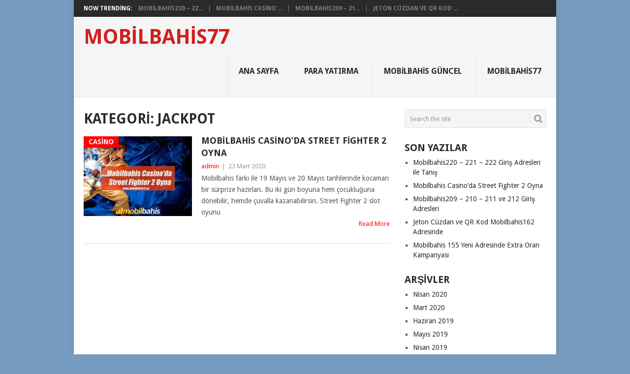

--- FILE ---
content_type: text/html; charset=UTF-8
request_url: https://www.mobilbahis77.xyz/category/jackpot/
body_size: 9105
content:
<!DOCTYPE html>
<html lang="tr">
<head>
<meta charset="UTF-8">
<meta name="viewport" content="width=device-width, initial-scale=1">
<link rel="profile" href="http://gmpg.org/xfn/11">
<link rel="pingback" href="https://www.mobilbahis77.xyz/xmlrpc.php">
<title>Jackpot &#8211; Mobilbahis77</title>
<meta name='robots' content='max-image-preview:large' />
<link rel="amphtml" href="https://www.mobilbahis77.xyz/category/jackpot/amp/" /><meta name="generator" content="AMP for WP 1.1.11"/><link rel='dns-prefetch' href='//fonts.googleapis.com' />
<link rel="alternate" type="application/rss+xml" title="Mobilbahis77 &raquo; akışı" href="https://www.mobilbahis77.xyz/feed/" />
<link rel="alternate" type="application/rss+xml" title="Mobilbahis77 &raquo; Jackpot kategori akışı" href="https://www.mobilbahis77.xyz/category/jackpot/feed/" />
<style id='wp-img-auto-sizes-contain-inline-css' type='text/css'>
img:is([sizes=auto i],[sizes^="auto," i]){contain-intrinsic-size:3000px 1500px}
/*# sourceURL=wp-img-auto-sizes-contain-inline-css */
</style>
<style id='wp-emoji-styles-inline-css' type='text/css'>

	img.wp-smiley, img.emoji {
		display: inline !important;
		border: none !important;
		box-shadow: none !important;
		height: 1em !important;
		width: 1em !important;
		margin: 0 0.07em !important;
		vertical-align: -0.1em !important;
		background: none !important;
		padding: 0 !important;
	}
/*# sourceURL=wp-emoji-styles-inline-css */
</style>
<style id='wp-block-library-inline-css' type='text/css'>
:root{--wp-block-synced-color:#7a00df;--wp-block-synced-color--rgb:122,0,223;--wp-bound-block-color:var(--wp-block-synced-color);--wp-editor-canvas-background:#ddd;--wp-admin-theme-color:#007cba;--wp-admin-theme-color--rgb:0,124,186;--wp-admin-theme-color-darker-10:#006ba1;--wp-admin-theme-color-darker-10--rgb:0,107,160.5;--wp-admin-theme-color-darker-20:#005a87;--wp-admin-theme-color-darker-20--rgb:0,90,135;--wp-admin-border-width-focus:2px}@media (min-resolution:192dpi){:root{--wp-admin-border-width-focus:1.5px}}.wp-element-button{cursor:pointer}:root .has-very-light-gray-background-color{background-color:#eee}:root .has-very-dark-gray-background-color{background-color:#313131}:root .has-very-light-gray-color{color:#eee}:root .has-very-dark-gray-color{color:#313131}:root .has-vivid-green-cyan-to-vivid-cyan-blue-gradient-background{background:linear-gradient(135deg,#00d084,#0693e3)}:root .has-purple-crush-gradient-background{background:linear-gradient(135deg,#34e2e4,#4721fb 50%,#ab1dfe)}:root .has-hazy-dawn-gradient-background{background:linear-gradient(135deg,#faaca8,#dad0ec)}:root .has-subdued-olive-gradient-background{background:linear-gradient(135deg,#fafae1,#67a671)}:root .has-atomic-cream-gradient-background{background:linear-gradient(135deg,#fdd79a,#004a59)}:root .has-nightshade-gradient-background{background:linear-gradient(135deg,#330968,#31cdcf)}:root .has-midnight-gradient-background{background:linear-gradient(135deg,#020381,#2874fc)}:root{--wp--preset--font-size--normal:16px;--wp--preset--font-size--huge:42px}.has-regular-font-size{font-size:1em}.has-larger-font-size{font-size:2.625em}.has-normal-font-size{font-size:var(--wp--preset--font-size--normal)}.has-huge-font-size{font-size:var(--wp--preset--font-size--huge)}.has-text-align-center{text-align:center}.has-text-align-left{text-align:left}.has-text-align-right{text-align:right}.has-fit-text{white-space:nowrap!important}#end-resizable-editor-section{display:none}.aligncenter{clear:both}.items-justified-left{justify-content:flex-start}.items-justified-center{justify-content:center}.items-justified-right{justify-content:flex-end}.items-justified-space-between{justify-content:space-between}.screen-reader-text{border:0;clip-path:inset(50%);height:1px;margin:-1px;overflow:hidden;padding:0;position:absolute;width:1px;word-wrap:normal!important}.screen-reader-text:focus{background-color:#ddd;clip-path:none;color:#444;display:block;font-size:1em;height:auto;left:5px;line-height:normal;padding:15px 23px 14px;text-decoration:none;top:5px;width:auto;z-index:100000}html :where(.has-border-color){border-style:solid}html :where([style*=border-top-color]){border-top-style:solid}html :where([style*=border-right-color]){border-right-style:solid}html :where([style*=border-bottom-color]){border-bottom-style:solid}html :where([style*=border-left-color]){border-left-style:solid}html :where([style*=border-width]){border-style:solid}html :where([style*=border-top-width]){border-top-style:solid}html :where([style*=border-right-width]){border-right-style:solid}html :where([style*=border-bottom-width]){border-bottom-style:solid}html :where([style*=border-left-width]){border-left-style:solid}html :where(img[class*=wp-image-]){height:auto;max-width:100%}:where(figure){margin:0 0 1em}html :where(.is-position-sticky){--wp-admin--admin-bar--position-offset:var(--wp-admin--admin-bar--height,0px)}@media screen and (max-width:600px){html :where(.is-position-sticky){--wp-admin--admin-bar--position-offset:0px}}

/*# sourceURL=wp-block-library-inline-css */
</style><style id='wp-block-heading-inline-css' type='text/css'>
h1:where(.wp-block-heading).has-background,h2:where(.wp-block-heading).has-background,h3:where(.wp-block-heading).has-background,h4:where(.wp-block-heading).has-background,h5:where(.wp-block-heading).has-background,h6:where(.wp-block-heading).has-background{padding:1.25em 2.375em}h1.has-text-align-left[style*=writing-mode]:where([style*=vertical-lr]),h1.has-text-align-right[style*=writing-mode]:where([style*=vertical-rl]),h2.has-text-align-left[style*=writing-mode]:where([style*=vertical-lr]),h2.has-text-align-right[style*=writing-mode]:where([style*=vertical-rl]),h3.has-text-align-left[style*=writing-mode]:where([style*=vertical-lr]),h3.has-text-align-right[style*=writing-mode]:where([style*=vertical-rl]),h4.has-text-align-left[style*=writing-mode]:where([style*=vertical-lr]),h4.has-text-align-right[style*=writing-mode]:where([style*=vertical-rl]),h5.has-text-align-left[style*=writing-mode]:where([style*=vertical-lr]),h5.has-text-align-right[style*=writing-mode]:where([style*=vertical-rl]),h6.has-text-align-left[style*=writing-mode]:where([style*=vertical-lr]),h6.has-text-align-right[style*=writing-mode]:where([style*=vertical-rl]){rotate:180deg}
/*# sourceURL=https://www.mobilbahis77.xyz/wp-includes/blocks/heading/style.min.css */
</style>
<style id='wp-block-paragraph-inline-css' type='text/css'>
.is-small-text{font-size:.875em}.is-regular-text{font-size:1em}.is-large-text{font-size:2.25em}.is-larger-text{font-size:3em}.has-drop-cap:not(:focus):first-letter{float:left;font-size:8.4em;font-style:normal;font-weight:100;line-height:.68;margin:.05em .1em 0 0;text-transform:uppercase}body.rtl .has-drop-cap:not(:focus):first-letter{float:none;margin-left:.1em}p.has-drop-cap.has-background{overflow:hidden}:root :where(p.has-background){padding:1.25em 2.375em}:where(p.has-text-color:not(.has-link-color)) a{color:inherit}p.has-text-align-left[style*="writing-mode:vertical-lr"],p.has-text-align-right[style*="writing-mode:vertical-rl"]{rotate:180deg}
/*# sourceURL=https://www.mobilbahis77.xyz/wp-includes/blocks/paragraph/style.min.css */
</style>
<style id='global-styles-inline-css' type='text/css'>
:root{--wp--preset--aspect-ratio--square: 1;--wp--preset--aspect-ratio--4-3: 4/3;--wp--preset--aspect-ratio--3-4: 3/4;--wp--preset--aspect-ratio--3-2: 3/2;--wp--preset--aspect-ratio--2-3: 2/3;--wp--preset--aspect-ratio--16-9: 16/9;--wp--preset--aspect-ratio--9-16: 9/16;--wp--preset--color--black: #000000;--wp--preset--color--cyan-bluish-gray: #abb8c3;--wp--preset--color--white: #ffffff;--wp--preset--color--pale-pink: #f78da7;--wp--preset--color--vivid-red: #cf2e2e;--wp--preset--color--luminous-vivid-orange: #ff6900;--wp--preset--color--luminous-vivid-amber: #fcb900;--wp--preset--color--light-green-cyan: #7bdcb5;--wp--preset--color--vivid-green-cyan: #00d084;--wp--preset--color--pale-cyan-blue: #8ed1fc;--wp--preset--color--vivid-cyan-blue: #0693e3;--wp--preset--color--vivid-purple: #9b51e0;--wp--preset--gradient--vivid-cyan-blue-to-vivid-purple: linear-gradient(135deg,rgb(6,147,227) 0%,rgb(155,81,224) 100%);--wp--preset--gradient--light-green-cyan-to-vivid-green-cyan: linear-gradient(135deg,rgb(122,220,180) 0%,rgb(0,208,130) 100%);--wp--preset--gradient--luminous-vivid-amber-to-luminous-vivid-orange: linear-gradient(135deg,rgb(252,185,0) 0%,rgb(255,105,0) 100%);--wp--preset--gradient--luminous-vivid-orange-to-vivid-red: linear-gradient(135deg,rgb(255,105,0) 0%,rgb(207,46,46) 100%);--wp--preset--gradient--very-light-gray-to-cyan-bluish-gray: linear-gradient(135deg,rgb(238,238,238) 0%,rgb(169,184,195) 100%);--wp--preset--gradient--cool-to-warm-spectrum: linear-gradient(135deg,rgb(74,234,220) 0%,rgb(151,120,209) 20%,rgb(207,42,186) 40%,rgb(238,44,130) 60%,rgb(251,105,98) 80%,rgb(254,248,76) 100%);--wp--preset--gradient--blush-light-purple: linear-gradient(135deg,rgb(255,206,236) 0%,rgb(152,150,240) 100%);--wp--preset--gradient--blush-bordeaux: linear-gradient(135deg,rgb(254,205,165) 0%,rgb(254,45,45) 50%,rgb(107,0,62) 100%);--wp--preset--gradient--luminous-dusk: linear-gradient(135deg,rgb(255,203,112) 0%,rgb(199,81,192) 50%,rgb(65,88,208) 100%);--wp--preset--gradient--pale-ocean: linear-gradient(135deg,rgb(255,245,203) 0%,rgb(182,227,212) 50%,rgb(51,167,181) 100%);--wp--preset--gradient--electric-grass: linear-gradient(135deg,rgb(202,248,128) 0%,rgb(113,206,126) 100%);--wp--preset--gradient--midnight: linear-gradient(135deg,rgb(2,3,129) 0%,rgb(40,116,252) 100%);--wp--preset--font-size--small: 13px;--wp--preset--font-size--medium: 20px;--wp--preset--font-size--large: 36px;--wp--preset--font-size--x-large: 42px;--wp--preset--spacing--20: 0.44rem;--wp--preset--spacing--30: 0.67rem;--wp--preset--spacing--40: 1rem;--wp--preset--spacing--50: 1.5rem;--wp--preset--spacing--60: 2.25rem;--wp--preset--spacing--70: 3.38rem;--wp--preset--spacing--80: 5.06rem;--wp--preset--shadow--natural: 6px 6px 9px rgba(0, 0, 0, 0.2);--wp--preset--shadow--deep: 12px 12px 50px rgba(0, 0, 0, 0.4);--wp--preset--shadow--sharp: 6px 6px 0px rgba(0, 0, 0, 0.2);--wp--preset--shadow--outlined: 6px 6px 0px -3px rgb(255, 255, 255), 6px 6px rgb(0, 0, 0);--wp--preset--shadow--crisp: 6px 6px 0px rgb(0, 0, 0);}:where(.is-layout-flex){gap: 0.5em;}:where(.is-layout-grid){gap: 0.5em;}body .is-layout-flex{display: flex;}.is-layout-flex{flex-wrap: wrap;align-items: center;}.is-layout-flex > :is(*, div){margin: 0;}body .is-layout-grid{display: grid;}.is-layout-grid > :is(*, div){margin: 0;}:where(.wp-block-columns.is-layout-flex){gap: 2em;}:where(.wp-block-columns.is-layout-grid){gap: 2em;}:where(.wp-block-post-template.is-layout-flex){gap: 1.25em;}:where(.wp-block-post-template.is-layout-grid){gap: 1.25em;}.has-black-color{color: var(--wp--preset--color--black) !important;}.has-cyan-bluish-gray-color{color: var(--wp--preset--color--cyan-bluish-gray) !important;}.has-white-color{color: var(--wp--preset--color--white) !important;}.has-pale-pink-color{color: var(--wp--preset--color--pale-pink) !important;}.has-vivid-red-color{color: var(--wp--preset--color--vivid-red) !important;}.has-luminous-vivid-orange-color{color: var(--wp--preset--color--luminous-vivid-orange) !important;}.has-luminous-vivid-amber-color{color: var(--wp--preset--color--luminous-vivid-amber) !important;}.has-light-green-cyan-color{color: var(--wp--preset--color--light-green-cyan) !important;}.has-vivid-green-cyan-color{color: var(--wp--preset--color--vivid-green-cyan) !important;}.has-pale-cyan-blue-color{color: var(--wp--preset--color--pale-cyan-blue) !important;}.has-vivid-cyan-blue-color{color: var(--wp--preset--color--vivid-cyan-blue) !important;}.has-vivid-purple-color{color: var(--wp--preset--color--vivid-purple) !important;}.has-black-background-color{background-color: var(--wp--preset--color--black) !important;}.has-cyan-bluish-gray-background-color{background-color: var(--wp--preset--color--cyan-bluish-gray) !important;}.has-white-background-color{background-color: var(--wp--preset--color--white) !important;}.has-pale-pink-background-color{background-color: var(--wp--preset--color--pale-pink) !important;}.has-vivid-red-background-color{background-color: var(--wp--preset--color--vivid-red) !important;}.has-luminous-vivid-orange-background-color{background-color: var(--wp--preset--color--luminous-vivid-orange) !important;}.has-luminous-vivid-amber-background-color{background-color: var(--wp--preset--color--luminous-vivid-amber) !important;}.has-light-green-cyan-background-color{background-color: var(--wp--preset--color--light-green-cyan) !important;}.has-vivid-green-cyan-background-color{background-color: var(--wp--preset--color--vivid-green-cyan) !important;}.has-pale-cyan-blue-background-color{background-color: var(--wp--preset--color--pale-cyan-blue) !important;}.has-vivid-cyan-blue-background-color{background-color: var(--wp--preset--color--vivid-cyan-blue) !important;}.has-vivid-purple-background-color{background-color: var(--wp--preset--color--vivid-purple) !important;}.has-black-border-color{border-color: var(--wp--preset--color--black) !important;}.has-cyan-bluish-gray-border-color{border-color: var(--wp--preset--color--cyan-bluish-gray) !important;}.has-white-border-color{border-color: var(--wp--preset--color--white) !important;}.has-pale-pink-border-color{border-color: var(--wp--preset--color--pale-pink) !important;}.has-vivid-red-border-color{border-color: var(--wp--preset--color--vivid-red) !important;}.has-luminous-vivid-orange-border-color{border-color: var(--wp--preset--color--luminous-vivid-orange) !important;}.has-luminous-vivid-amber-border-color{border-color: var(--wp--preset--color--luminous-vivid-amber) !important;}.has-light-green-cyan-border-color{border-color: var(--wp--preset--color--light-green-cyan) !important;}.has-vivid-green-cyan-border-color{border-color: var(--wp--preset--color--vivid-green-cyan) !important;}.has-pale-cyan-blue-border-color{border-color: var(--wp--preset--color--pale-cyan-blue) !important;}.has-vivid-cyan-blue-border-color{border-color: var(--wp--preset--color--vivid-cyan-blue) !important;}.has-vivid-purple-border-color{border-color: var(--wp--preset--color--vivid-purple) !important;}.has-vivid-cyan-blue-to-vivid-purple-gradient-background{background: var(--wp--preset--gradient--vivid-cyan-blue-to-vivid-purple) !important;}.has-light-green-cyan-to-vivid-green-cyan-gradient-background{background: var(--wp--preset--gradient--light-green-cyan-to-vivid-green-cyan) !important;}.has-luminous-vivid-amber-to-luminous-vivid-orange-gradient-background{background: var(--wp--preset--gradient--luminous-vivid-amber-to-luminous-vivid-orange) !important;}.has-luminous-vivid-orange-to-vivid-red-gradient-background{background: var(--wp--preset--gradient--luminous-vivid-orange-to-vivid-red) !important;}.has-very-light-gray-to-cyan-bluish-gray-gradient-background{background: var(--wp--preset--gradient--very-light-gray-to-cyan-bluish-gray) !important;}.has-cool-to-warm-spectrum-gradient-background{background: var(--wp--preset--gradient--cool-to-warm-spectrum) !important;}.has-blush-light-purple-gradient-background{background: var(--wp--preset--gradient--blush-light-purple) !important;}.has-blush-bordeaux-gradient-background{background: var(--wp--preset--gradient--blush-bordeaux) !important;}.has-luminous-dusk-gradient-background{background: var(--wp--preset--gradient--luminous-dusk) !important;}.has-pale-ocean-gradient-background{background: var(--wp--preset--gradient--pale-ocean) !important;}.has-electric-grass-gradient-background{background: var(--wp--preset--gradient--electric-grass) !important;}.has-midnight-gradient-background{background: var(--wp--preset--gradient--midnight) !important;}.has-small-font-size{font-size: var(--wp--preset--font-size--small) !important;}.has-medium-font-size{font-size: var(--wp--preset--font-size--medium) !important;}.has-large-font-size{font-size: var(--wp--preset--font-size--large) !important;}.has-x-large-font-size{font-size: var(--wp--preset--font-size--x-large) !important;}
/*# sourceURL=global-styles-inline-css */
</style>

<style id='classic-theme-styles-inline-css' type='text/css'>
/*! This file is auto-generated */
.wp-block-button__link{color:#fff;background-color:#32373c;border-radius:9999px;box-shadow:none;text-decoration:none;padding:calc(.667em + 2px) calc(1.333em + 2px);font-size:1.125em}.wp-block-file__button{background:#32373c;color:#fff;text-decoration:none}
/*# sourceURL=/wp-includes/css/classic-themes.min.css */
</style>
<link rel='stylesheet' id='multiliga-style-css' href='https://www.mobilbahis77.xyz/wp-content/plugins/Multileague-v4/assets/style.css?ver=5.0.0' type='text/css' media='all' />
<link rel='stylesheet' id='point-style-css' href='https://www.mobilbahis77.xyz/wp-content/themes/point/style.css?ver=6.9' type='text/css' media='all' />
<style id='point-style-inline-css' type='text/css'>

		a:hover, .menu .current-menu-item > a, .menu .current-menu-item, .current-menu-ancestor > a.sf-with-ul, .current-menu-ancestor, footer .textwidget a, .single_post a:not(.wp-block-button__link), #commentform a, .copyrights a:hover, a, footer .widget li a:hover, .menu > li:hover > a, .single_post .post-info a, .post-info a, .readMore a, .reply a, .fn a, .carousel a:hover, .single_post .related-posts a:hover, .sidebar.c-4-12 .textwidget a, footer .textwidget a, .sidebar.c-4-12 a:hover, .title a:hover, .trending-articles li a:hover { color: #ff0202; }
		.review-result, .review-total-only { color: #ff0202!important; }
		.nav-previous a, .nav-next a, .sub-menu, #commentform input#submit, .tagcloud a, #tabber ul.tabs li a.selected, .featured-cat, .mts-subscribe input[type='submit'], .pagination a, .widget .wpt_widget_content #tags-tab-content ul li a, .latestPost-review-wrapper, .pagination .dots, .primary-navigation #wpmm-megamenu .wpmm-posts .wpmm-pagination a, #wpmm-megamenu .review-total-only, body .latestPost-review-wrapper, .review-type-circle.wp-review-show-total { background: #ff0202; color: #fff; } .header-button { background: #38B7EE; } #logo a { color: #d31f1f; }
		
		
/*# sourceURL=point-style-inline-css */
</style>
<link rel='stylesheet' id='theme-slug-fonts-css' href='//fonts.googleapis.com/css?family=Droid+Sans%3A400%2C700&#038;subset=latin-ext' type='text/css' media='all' />
<script type="text/javascript" src="https://www.mobilbahis77.xyz/wp-includes/js/jquery/jquery.min.js?ver=3.7.1" id="jquery-core-js"></script>
<script type="text/javascript" src="https://www.mobilbahis77.xyz/wp-includes/js/jquery/jquery-migrate.min.js?ver=3.4.1" id="jquery-migrate-js"></script>
<script type="text/javascript" src="https://www.mobilbahis77.xyz/wp-content/themes/point/js/customscripts.js?ver=6.9" id="point-customscripts-js"></script>
<link rel="https://api.w.org/" href="https://www.mobilbahis77.xyz/wp-json/" /><link rel="alternate" title="JSON" type="application/json" href="https://www.mobilbahis77.xyz/wp-json/wp/v2/categories/126" /><link rel="EditURI" type="application/rsd+xml" title="RSD" href="https://www.mobilbahis77.xyz/xmlrpc.php?rsd" />
<meta name="generator" content="WordPress 6.9" />
		<style type="text/css">
							.site-title a,
				.site-description {
					color: #d31f1f;
				}
						</style>
		<style type="text/css" id="custom-background-css">
body.custom-background { background-color: #769cbf; }
</style>
	    <script>
		if(screen.width<769){
        	window.location = "https://www.mobilbahis77.xyz/category/jackpot/amp/";
        }
    	</script>
<link rel="icon" href="https://www.mobilbahis77.xyz/wp-content/uploads/2020/04/cropped-icon-32x32.jpg" sizes="32x32" />
<link rel="icon" href="https://www.mobilbahis77.xyz/wp-content/uploads/2020/04/cropped-icon-192x192.jpg" sizes="192x192" />
<link rel="apple-touch-icon" href="https://www.mobilbahis77.xyz/wp-content/uploads/2020/04/cropped-icon-180x180.jpg" />
<meta name="msapplication-TileImage" content="https://www.mobilbahis77.xyz/wp-content/uploads/2020/04/cropped-icon-270x270.jpg" />
</head>

<body id="blog" class="archive category category-jackpot category-126 custom-background wp-embed-responsive wp-theme-point boxed cslayout">

<div class="main-container clear">

				<div class="trending-articles">
				<ul>
					<li class="firstlink">Now Trending:</li>
													<li class="trendingPost">
									<a href="https://www.mobilbahis77.xyz/mobilbahis220-221-222-giris-adresleri-ile-tanis/" title="Mobilbahis220 &#8211; 221 &#8211; 222 Giriş Adresleri ile Tanış" rel="bookmark">Mobilbahis220 &#8211; 22...</a>
								</li>
																<li class="trendingPost">
									<a href="https://www.mobilbahis77.xyz/mobilbahis-casinoda-street-fighter-2-oyna/" title="Mobilbahis Casino&#8217;da Street Fighter 2 Oyna" rel="bookmark">Mobilbahis Casino&#8217;...</a>
								</li>
																<li class="trendingPost">
									<a href="https://www.mobilbahis77.xyz/mobilbahis209-210-211-ve-212-giris-adresleri/" title="Mobilbahis209 &#8211; 210 &#8211; 211 ve 212 Giriş Adresleri" rel="bookmark">Mobilbahis209 &#8211; 21...</a>
								</li>
																<li class="trendingPost">
									<a href="https://www.mobilbahis77.xyz/jeton-cuzdan-ve-qr-kod-mobilbahis162-adresinde/" title="Jeton Cüzdan ve QR Kod Mobilbahis162 Adresinde" rel="bookmark">Jeton Cüzdan ve QR Kod ...</a>
								</li>
												</ul>
			</div>
					<header id="masthead" class="site-header" role="banner">
			<div class="site-branding">
															<h2 id="logo" class="text-logo" itemprop="headline">
							<a href="https://www.mobilbahis77.xyz">Mobilbahis77</a>
						</h2><!-- END #logo -->
									
				<a href="#" id="pull" class="toggle-mobile-menu">Menu</a>
				<div class="primary-navigation">
					<nav id="navigation" class="mobile-menu-wrapper" role="navigation">
						<ul id="menu-anasayfa" class="menu clearfix"><li id="menu-item-35" class="menu-item menu-item-type-custom menu-item-object-custom menu-item-home"><a href="https://www.mobilbahis77.xyz">Ana Sayfa<br /><span class="sub"></span></a></li>
<li id="menu-item-36" class="menu-item menu-item-type-post_type menu-item-object-post"><a href="https://www.mobilbahis77.xyz/mobilbahis-para-yatirma/">Para yatırma<br /><span class="sub"></span></a></li>
<li id="menu-item-37" class="menu-item menu-item-type-post_type menu-item-object-post"><a href="https://www.mobilbahis77.xyz/mobilbahis-guncel-ve-yeni-adresi/">Mobilbahis Güncel<br /><span class="sub"></span></a></li>
<li id="menu-item-38" class="menu-item menu-item-type-post_type menu-item-object-post"><a href="https://www.mobilbahis77.xyz/mobilbahis77-com-en-aktif-giris-adresi/">Mobilbahis77<br /><span class="sub"></span></a></li>
</ul>					</nav><!-- #navigation -->
				</div><!-- .primary-navigation -->
			</div><!-- .site-branding -->
		</header><!-- #masthead -->

		
<div id="page" class="home-page">
	<div class="content">
		<div class="article">
			<h1 class="postsby">
				<span>Kategori: <span>Jackpot</span></span>
			</h1>
			
<article class="post excerpt">
				<a href="https://www.mobilbahis77.xyz/mobilbahis-casinoda-street-fighter-2-oyna/" title="Mobilbahis Casino&#8217;da Street Fighter 2 Oyna" id="featured-thumbnail">
				<div class="featured-thumbnail"><img width="220" height="162" src="https://www.mobilbahis77.xyz/wp-content/uploads/2020/03/mobilbahis-casinoda-street-fighter-oyna-220x162.jpg" class="attachment-featured size-featured wp-post-image" alt="" title="" decoding="async" /></div>				<div class="featured-cat">
					casino				</div>
							</a>
				<header>
		<h2 class="title">
			<a href="https://www.mobilbahis77.xyz/mobilbahis-casinoda-street-fighter-2-oyna/" title="Mobilbahis Casino&#8217;da Street Fighter 2 Oyna" rel="bookmark">Mobilbahis Casino&#8217;da Street Fighter 2 Oyna</a>
		</h2>
		<div class="post-info"><span class="theauthor"><a href="https://www.mobilbahis77.xyz/author/admin/" title="admin tarafından yazılan yazılar" rel="author">admin</a></span> | <span class="thetime">23 Mart 2020</span></div>
	</header><!--.header-->
			<div class="post-content image-caption-format-1">
			Mobilbahis farkı ile 19 Mayıs ve 20 Mayıs tarihlerinde kocaman bir sürprize hazırlan. Bu iki gün boyuna hem çocukluğuna dönebilir, hemde çuvalla kazanabilirsin. Street Fighter 2 slot oyunu		</div>
		<span class="readMore"><a href="https://www.mobilbahis77.xyz/mobilbahis-casinoda-street-fighter-2-oyna/" title="Mobilbahis Casino&#8217;da Street Fighter 2 Oyna" rel="nofollow">Read More</a></span>
	</article>
		<nav class="navigation posts-navigation" role="navigation">
			<!--Start Pagination-->
							<h2 class="screen-reader-text">Posts navigation</h2>
				<div class="pagination nav-links">
					
									</div>
					</nav><!--End Pagination-->
		
		</div>
		
	<aside class="sidebar c-4-12">
		<div id="sidebars" class="sidebar">
			<div class="sidebar_list">
				<aside id="search-2" class="widget widget_search"><form method="get" id="searchform" class="search-form" action="https://www.mobilbahis77.xyz" _lpchecked="1">
	<fieldset>
		<input type="text" name="s" id="s" value="Search the site" onblur="if (this.value == '') {this.value = 'Search the site';}" onfocus="if (this.value == 'Search the site') {this.value = '';}" >
		<button id="search-image" class="sbutton" type="submit" value="">
			<i class="point-icon icon-search"></i>
		</button>
	</fieldset>
</form>
</aside>
		<aside id="recent-posts-2" class="widget widget_recent_entries">
		<h3 class="widget-title">Son Yazılar</h3>
		<ul>
											<li>
					<a href="https://www.mobilbahis77.xyz/mobilbahis220-221-222-giris-adresleri-ile-tanis/">Mobilbahis220 &#8211; 221 &#8211; 222 Giriş Adresleri ile Tanış</a>
									</li>
											<li>
					<a href="https://www.mobilbahis77.xyz/mobilbahis-casinoda-street-fighter-2-oyna/">Mobilbahis Casino&#8217;da Street Fighter 2 Oyna</a>
									</li>
											<li>
					<a href="https://www.mobilbahis77.xyz/mobilbahis209-210-211-ve-212-giris-adresleri/">Mobilbahis209 &#8211; 210 &#8211; 211 ve 212 Giriş Adresleri</a>
									</li>
											<li>
					<a href="https://www.mobilbahis77.xyz/jeton-cuzdan-ve-qr-kod-mobilbahis162-adresinde/">Jeton Cüzdan ve QR Kod Mobilbahis162 Adresinde</a>
									</li>
											<li>
					<a href="https://www.mobilbahis77.xyz/mobilbahis-155-yeni-adresinde-extra-oran-kampanyasi/">Mobilbahis 155 Yeni Adresinde Extra Oran Kampanyası</a>
									</li>
					</ul>

		</aside><aside id="archives-2" class="widget widget_archive"><h3 class="widget-title">Arşivler</h3>
			<ul>
					<li><a href='https://www.mobilbahis77.xyz/2020/04/'>Nisan 2020</a></li>
	<li><a href='https://www.mobilbahis77.xyz/2020/03/'>Mart 2020</a></li>
	<li><a href='https://www.mobilbahis77.xyz/2019/06/'>Haziran 2019</a></li>
	<li><a href='https://www.mobilbahis77.xyz/2019/05/'>Mayıs 2019</a></li>
	<li><a href='https://www.mobilbahis77.xyz/2019/04/'>Nisan 2019</a></li>
	<li><a href='https://www.mobilbahis77.xyz/2019/01/'>Ocak 2019</a></li>
	<li><a href='https://www.mobilbahis77.xyz/2018/07/'>Temmuz 2018</a></li>
			</ul>

			</aside><aside id="categories-2" class="widget widget_categories"><h3 class="widget-title">Kategoriler</h3>
			<ul>
					<li class="cat-item cat-item-136"><a href="https://www.mobilbahis77.xyz/category/200-tl-bedava-bahis/">200 TL Bedava Bahis</a>
</li>
	<li class="cat-item cat-item-119"><a href="https://www.mobilbahis77.xyz/category/bahis/">Bahis</a>
</li>
	<li class="cat-item cat-item-90"><a href="https://www.mobilbahis77.xyz/category/bahis-siteleri/">Bahis Siteleri</a>
</li>
	<li class="cat-item cat-item-135"><a href="https://www.mobilbahis77.xyz/category/bedava-bahis/">Bedava bahis</a>
</li>
	<li class="cat-item cat-item-78"><a href="https://www.mobilbahis77.xyz/category/canli-bahis/">Canlı Bahis</a>
</li>
	<li class="cat-item cat-item-80"><a href="https://www.mobilbahis77.xyz/category/canli-casino/">Canlı Casino</a>
</li>
	<li class="cat-item cat-item-112"><a href="https://www.mobilbahis77.xyz/category/casino/">casino</a>
</li>
	<li class="cat-item cat-item-110"><a href="https://www.mobilbahis77.xyz/category/en-yeni-adres/">en yeni adres</a>
</li>
	<li class="cat-item cat-item-67"><a href="https://www.mobilbahis77.xyz/category/extra-oran/">Extra Oran</a>
</li>
	<li class="cat-item cat-item-111"><a href="https://www.mobilbahis77.xyz/category/giris/">giriş</a>
</li>
	<li class="cat-item cat-item-86"><a href="https://www.mobilbahis77.xyz/category/giris-adresi/">Giriş Adresi</a>
</li>
	<li class="cat-item cat-item-85"><a href="https://www.mobilbahis77.xyz/category/guncel-adres/">Güncel Adres</a>
</li>
	<li class="cat-item cat-item-35"><a href="https://www.mobilbahis77.xyz/category/guncel-giris-adresleri/">Güncel Giriş Adresleri</a>
</li>
	<li class="cat-item cat-item-83"><a href="https://www.mobilbahis77.xyz/category/hesap/">Hesap</a>
</li>
	<li class="cat-item cat-item-126 current-cat"><a aria-current="page" href="https://www.mobilbahis77.xyz/category/jackpot/">Jackpot</a>
</li>
	<li class="cat-item cat-item-71"><a href="https://www.mobilbahis77.xyz/category/jeton-cuzdan/">Jeton Cüzdan</a>
</li>
	<li class="cat-item cat-item-44"><a href="https://www.mobilbahis77.xyz/category/mobil-kart/">mobil kart</a>
</li>
	<li class="cat-item cat-item-2"><a href="https://www.mobilbahis77.xyz/category/mobilbahis/">Mobilbahis</a>
</li>
	<li class="cat-item cat-item-25"><a href="https://www.mobilbahis77.xyz/category/mobilbahis-140/">Mobilbahis 140</a>
</li>
	<li class="cat-item cat-item-26"><a href="https://www.mobilbahis77.xyz/category/mobilbahis-141/">Mobilbahis 141</a>
</li>
	<li class="cat-item cat-item-34"><a href="https://www.mobilbahis77.xyz/category/mobilbahis-149/">Mobilbahis 149</a>
</li>
	<li class="cat-item cat-item-57"><a href="https://www.mobilbahis77.xyz/category/mobilbahis-151/">Mobilbahis 151</a>
</li>
	<li class="cat-item cat-item-65"><a href="https://www.mobilbahis77.xyz/category/mobilbahis-155/">Mobilbahis 155</a>
</li>
	<li class="cat-item cat-item-75"><a href="https://www.mobilbahis77.xyz/category/mobilbahis-162/">Mobilbahis 162</a>
</li>
	<li class="cat-item cat-item-5"><a href="https://www.mobilbahis77.xyz/category/mobilbahis-bonus/">Mobilbahis Bonus</a>
</li>
	<li class="cat-item cat-item-17"><a href="https://www.mobilbahis77.xyz/category/mobilbahis-canli-casino/">Mobilbahis Canlı Casino</a>
</li>
	<li class="cat-item cat-item-3"><a href="https://www.mobilbahis77.xyz/category/mobilbahis-giris/">Mobilbahis Giriş</a>
</li>
	<li class="cat-item cat-item-58"><a href="https://www.mobilbahis77.xyz/category/mobilbahis-giris-adresi/">Mobilbahis Giriş Adresi</a>
</li>
	<li class="cat-item cat-item-59"><a href="https://www.mobilbahis77.xyz/category/mobilbahis-giris-adresleri/">Mobilbahis giriş adresleri</a>
</li>
	<li class="cat-item cat-item-4"><a href="https://www.mobilbahis77.xyz/category/mobilbahis-kayit/">Mobilbahis Kayıt</a>
</li>
	<li class="cat-item cat-item-42"><a href="https://www.mobilbahis77.xyz/category/mobilbahis-para-cekme/">mobilbahis para çekme</a>
</li>
	<li class="cat-item cat-item-16"><a href="https://www.mobilbahis77.xyz/category/mobilbahis-para-yatirma/">Mobilbahis Para Yatırma</a>
</li>
	<li class="cat-item cat-item-24"><a href="https://www.mobilbahis77.xyz/category/mobilbahis140/">Mobilbahis140</a>
</li>
	<li class="cat-item cat-item-27"><a href="https://www.mobilbahis77.xyz/category/mobilbahis141/">Mobilbahis141</a>
</li>
	<li class="cat-item cat-item-33"><a href="https://www.mobilbahis77.xyz/category/mobilbahis149/">Mobilbahis149</a>
</li>
	<li class="cat-item cat-item-56"><a href="https://www.mobilbahis77.xyz/category/mobilbahis151/">Mobilbahis151</a>
</li>
	<li class="cat-item cat-item-46"><a href="https://www.mobilbahis77.xyz/category/mobilbahis155/">mobilbahis155</a>
</li>
	<li class="cat-item cat-item-74"><a href="https://www.mobilbahis77.xyz/category/mobilbahis162/">Mobilbahis162</a>
</li>
	<li class="cat-item cat-item-43"><a href="https://www.mobilbahis77.xyz/category/papara/">papara</a>
</li>
	<li class="cat-item cat-item-82"><a href="https://www.mobilbahis77.xyz/category/para-yatirma-yontemleri/">Para Yatırma Yöntemleri</a>
</li>
	<li class="cat-item cat-item-117"><a href="https://www.mobilbahis77.xyz/category/poker/">Poker</a>
</li>
	<li class="cat-item cat-item-72"><a href="https://www.mobilbahis77.xyz/category/qr-kod/">QR Kod</a>
</li>
	<li class="cat-item cat-item-124"><a href="https://www.mobilbahis77.xyz/category/slot/">Slot</a>
</li>
	<li class="cat-item cat-item-123"><a href="https://www.mobilbahis77.xyz/category/slotlar/">Slotlar</a>
</li>
	<li class="cat-item cat-item-125"><a href="https://www.mobilbahis77.xyz/category/spin/">Spin</a>
</li>
	<li class="cat-item cat-item-122"><a href="https://www.mobilbahis77.xyz/category/street-fighter/">Street Fighter</a>
</li>
	<li class="cat-item cat-item-121"><a href="https://www.mobilbahis77.xyz/category/street-fighter-2/">Street Fighter 2</a>
</li>
	<li class="cat-item cat-item-118"><a href="https://www.mobilbahis77.xyz/category/turk-pokeri/">Türk Pokeri</a>
</li>
	<li class="cat-item cat-item-45"><a href="https://www.mobilbahis77.xyz/category/yeni-adres/">yeni adres</a>
</li>
	<li class="cat-item cat-item-139"><a href="https://www.mobilbahis77.xyz/category/yeni-adresler/">Yeni Adresler</a>
</li>
	<li class="cat-item cat-item-109"><a href="https://www.mobilbahis77.xyz/category/yeni-giris-adresleri/">yeni giriş adresleri</a>
</li>
	<li class="cat-item cat-item-69"><a href="https://www.mobilbahis77.xyz/category/yuksek-oran/">Yüksek Oran</a>
</li>
			</ul>

			</aside>			</div>
		</div><!--sidebars-->
	</aside>
		</div><!-- .content -->
</div><!-- #page -->

	<footer>
					<div class="carousel">
				<h3 class="frontTitle">
					<div class="latest">
											</div>
				</h3>
									<div class="excerpt">
						<a href="https://www.mobilbahis77.xyz/mobilbahis220-221-222-giris-adresleri-ile-tanis/" title="Mobilbahis220 &#8211; 221 &#8211; 222 Giriş Adresleri ile Tanış" id="footer-thumbnail">
							<div>
								<div class="hover"><i class="point-icon icon-zoom-in"></i></div>
																	<img width="140" height="130" src="https://www.mobilbahis77.xyz/wp-content/uploads/2020/04/mobilbahis-216-217-ve-218-giris-adresleri-ile-tanis-140x130.jpg" class="attachment-carousel size-carousel wp-post-image" alt="" title="" decoding="async" loading="lazy" srcset="https://www.mobilbahis77.xyz/wp-content/uploads/2020/04/mobilbahis-216-217-ve-218-giris-adresleri-ile-tanis-140x130.jpg 140w, https://www.mobilbahis77.xyz/wp-content/uploads/2020/04/mobilbahis-216-217-ve-218-giris-adresleri-ile-tanis-60x57.jpg 60w" sizes="auto, (max-width: 140px) 100vw, 140px" />															</div>
							<p class="footer-title">
								<span class="featured-title">Mobilbahis220 &#8211; 221 &#8211; 222 Giriş Adresleri ile Tanış</span>
							</p>
						</a>
					</div><!--.post excerpt-->
										<div class="excerpt">
						<a href="https://www.mobilbahis77.xyz/mobilbahis-casinoda-street-fighter-2-oyna/" title="Mobilbahis Casino&#8217;da Street Fighter 2 Oyna" id="footer-thumbnail">
							<div>
								<div class="hover"><i class="point-icon icon-zoom-in"></i></div>
																	<img width="140" height="130" src="https://www.mobilbahis77.xyz/wp-content/uploads/2020/03/mobilbahis-casinoda-street-fighter-oyna-140x130.jpg" class="attachment-carousel size-carousel wp-post-image" alt="" title="" decoding="async" loading="lazy" srcset="https://www.mobilbahis77.xyz/wp-content/uploads/2020/03/mobilbahis-casinoda-street-fighter-oyna-140x130.jpg 140w, https://www.mobilbahis77.xyz/wp-content/uploads/2020/03/mobilbahis-casinoda-street-fighter-oyna-60x57.jpg 60w" sizes="auto, (max-width: 140px) 100vw, 140px" />															</div>
							<p class="footer-title">
								<span class="featured-title">Mobilbahis Casino&#8217;da Street Fighter 2 Oyna</span>
							</p>
						</a>
					</div><!--.post excerpt-->
										<div class="excerpt">
						<a href="https://www.mobilbahis77.xyz/mobilbahis209-210-211-ve-212-giris-adresleri/" title="Mobilbahis209 &#8211; 210 &#8211; 211 ve 212 Giriş Adresleri" id="footer-thumbnail">
							<div>
								<div class="hover"><i class="point-icon icon-zoom-in"></i></div>
																	<img width="140" height="130" src="https://www.mobilbahis77.xyz/wp-content/uploads/2020/03/mobilbahis209-210-211-ve-212-giris-adresleri-mobilbahis77-xyz-140x130.jpg" class="attachment-carousel size-carousel wp-post-image" alt="" title="" decoding="async" loading="lazy" srcset="https://www.mobilbahis77.xyz/wp-content/uploads/2020/03/mobilbahis209-210-211-ve-212-giris-adresleri-mobilbahis77-xyz-140x130.jpg 140w, https://www.mobilbahis77.xyz/wp-content/uploads/2020/03/mobilbahis209-210-211-ve-212-giris-adresleri-mobilbahis77-xyz-60x57.jpg 60w" sizes="auto, (max-width: 140px) 100vw, 140px" />															</div>
							<p class="footer-title">
								<span class="featured-title">Mobilbahis209 &#8211; 210 &#8211; 211 ve 212 Giriş Adresleri</span>
							</p>
						</a>
					</div><!--.post excerpt-->
										<div class="excerpt">
						<a href="https://www.mobilbahis77.xyz/jeton-cuzdan-ve-qr-kod-mobilbahis162-adresinde/" title="Jeton Cüzdan ve QR Kod Mobilbahis162 Adresinde" id="footer-thumbnail">
							<div>
								<div class="hover"><i class="point-icon icon-zoom-in"></i></div>
																	<img width="140" height="130" src="https://www.mobilbahis77.xyz/wp-content/uploads/2019/06/jeton-cuzdan-qr-kod-mobilbahis162-140x130.jpg" class="attachment-carousel size-carousel wp-post-image" alt="" title="" decoding="async" loading="lazy" srcset="https://www.mobilbahis77.xyz/wp-content/uploads/2019/06/jeton-cuzdan-qr-kod-mobilbahis162-140x130.jpg 140w, https://www.mobilbahis77.xyz/wp-content/uploads/2019/06/jeton-cuzdan-qr-kod-mobilbahis162-60x57.jpg 60w" sizes="auto, (max-width: 140px) 100vw, 140px" />															</div>
							<p class="footer-title">
								<span class="featured-title">Jeton Cüzdan ve QR Kod Mobilbahis162 Adresinde</span>
							</p>
						</a>
					</div><!--.post excerpt-->
										<div class="excerpt">
						<a href="https://www.mobilbahis77.xyz/mobilbahis-155-yeni-adresinde-extra-oran-kampanyasi/" title="Mobilbahis 155 Yeni Adresinde Extra Oran Kampanyası" id="footer-thumbnail">
							<div>
								<div class="hover"><i class="point-icon icon-zoom-in"></i></div>
																	<img width="140" height="130" src="https://www.mobilbahis77.xyz/wp-content/uploads/2019/05/mb-yuksek-oran-140x130.jpg" class="attachment-carousel size-carousel wp-post-image" alt="" title="" decoding="async" loading="lazy" srcset="https://www.mobilbahis77.xyz/wp-content/uploads/2019/05/mb-yuksek-oran-140x130.jpg 140w, https://www.mobilbahis77.xyz/wp-content/uploads/2019/05/mb-yuksek-oran-60x57.jpg 60w" sizes="auto, (max-width: 140px) 100vw, 140px" />															</div>
							<p class="footer-title">
								<span class="featured-title">Mobilbahis 155 Yeni Adresinde Extra Oran Kampanyası</span>
							</p>
						</a>
					</div><!--.post excerpt-->
										<div class="excerpt">
						<a href="https://www.mobilbahis77.xyz/mobilbahis151-giris-adresi-ile-yakindan-tanis/" title="Mobilbahis151 Giriş Adresi ile Yakından Tanış" id="footer-thumbnail">
							<div>
								<div class="hover"><i class="point-icon icon-zoom-in"></i></div>
																	<img width="140" height="130" src="https://www.mobilbahis77.xyz/wp-content/uploads/2019/04/mobilbahis151-giris-adresi-ile-yakindan-tanis-140x130.jpg" class="attachment-carousel size-carousel wp-post-image" alt="" title="" decoding="async" loading="lazy" srcset="https://www.mobilbahis77.xyz/wp-content/uploads/2019/04/mobilbahis151-giris-adresi-ile-yakindan-tanis-140x130.jpg 140w, https://www.mobilbahis77.xyz/wp-content/uploads/2019/04/mobilbahis151-giris-adresi-ile-yakindan-tanis-60x57.jpg 60w" sizes="auto, (max-width: 140px) 100vw, 140px" />															</div>
							<p class="footer-title">
								<span class="featured-title">Mobilbahis151 Giriş Adresi ile Yakından Tanış</span>
							</p>
						</a>
					</div><!--.post excerpt-->
								</div>
			</footer><!--footer-->
			<!--start copyrights-->
		<div class="copyrights">
			<div class="row" id="copyright-note">
									<div class="foot-logo">
						<a href="https://www.mobilbahis77.xyz" rel="nofollow"><img src="https://www.mobilbahis77.xyz/wp-content/themes/point/images/footerlogo.png" alt="Mobilbahis77" ></a>
					</div>
									<div class="copyright-left-text"> &copy; 2026 <a href="https://www.mobilbahis77.xyz" title="En Aktif Mobilbahis Fan Sitesi" rel="nofollow">Mobilbahis77</a>.</div>
				<div class="copyright-text">
					En Aktif Mobilbahis Fan Sitesi				</div>
				<div class="footer-navigation">
											<ul class="menu">
													</ul>
										</div>
				<div class="top"><a href="#top" class="toplink"><i class="point-icon icon-up-dir"></i></a></div>
			</div>
		</div>
		<!--end copyrights-->
		<script type="speculationrules">
{"prefetch":[{"source":"document","where":{"and":[{"href_matches":"/*"},{"not":{"href_matches":["/wp-*.php","/wp-admin/*","/wp-content/uploads/*","/wp-content/*","/wp-content/plugins/*","/wp-content/themes/point/*","/*\\?(.+)"]}},{"not":{"selector_matches":"a[rel~=\"nofollow\"]"}},{"not":{"selector_matches":".no-prefetch, .no-prefetch a"}}]},"eagerness":"conservative"}]}
</script>
<script type="text/javascript" src="https://www.mobilbahis77.xyz/wp-content/plugins/Multileague-v4/assets/script.js?ver=5.0.0" id="multiliga-script-js"></script>
<script id="wp-emoji-settings" type="application/json">
{"baseUrl":"https://s.w.org/images/core/emoji/17.0.2/72x72/","ext":".png","svgUrl":"https://s.w.org/images/core/emoji/17.0.2/svg/","svgExt":".svg","source":{"concatemoji":"https://www.mobilbahis77.xyz/wp-includes/js/wp-emoji-release.min.js?ver=6.9"}}
</script>
<script type="module">
/* <![CDATA[ */
/*! This file is auto-generated */
const a=JSON.parse(document.getElementById("wp-emoji-settings").textContent),o=(window._wpemojiSettings=a,"wpEmojiSettingsSupports"),s=["flag","emoji"];function i(e){try{var t={supportTests:e,timestamp:(new Date).valueOf()};sessionStorage.setItem(o,JSON.stringify(t))}catch(e){}}function c(e,t,n){e.clearRect(0,0,e.canvas.width,e.canvas.height),e.fillText(t,0,0);t=new Uint32Array(e.getImageData(0,0,e.canvas.width,e.canvas.height).data);e.clearRect(0,0,e.canvas.width,e.canvas.height),e.fillText(n,0,0);const a=new Uint32Array(e.getImageData(0,0,e.canvas.width,e.canvas.height).data);return t.every((e,t)=>e===a[t])}function p(e,t){e.clearRect(0,0,e.canvas.width,e.canvas.height),e.fillText(t,0,0);var n=e.getImageData(16,16,1,1);for(let e=0;e<n.data.length;e++)if(0!==n.data[e])return!1;return!0}function u(e,t,n,a){switch(t){case"flag":return n(e,"\ud83c\udff3\ufe0f\u200d\u26a7\ufe0f","\ud83c\udff3\ufe0f\u200b\u26a7\ufe0f")?!1:!n(e,"\ud83c\udde8\ud83c\uddf6","\ud83c\udde8\u200b\ud83c\uddf6")&&!n(e,"\ud83c\udff4\udb40\udc67\udb40\udc62\udb40\udc65\udb40\udc6e\udb40\udc67\udb40\udc7f","\ud83c\udff4\u200b\udb40\udc67\u200b\udb40\udc62\u200b\udb40\udc65\u200b\udb40\udc6e\u200b\udb40\udc67\u200b\udb40\udc7f");case"emoji":return!a(e,"\ud83e\u1fac8")}return!1}function f(e,t,n,a){let r;const o=(r="undefined"!=typeof WorkerGlobalScope&&self instanceof WorkerGlobalScope?new OffscreenCanvas(300,150):document.createElement("canvas")).getContext("2d",{willReadFrequently:!0}),s=(o.textBaseline="top",o.font="600 32px Arial",{});return e.forEach(e=>{s[e]=t(o,e,n,a)}),s}function r(e){var t=document.createElement("script");t.src=e,t.defer=!0,document.head.appendChild(t)}a.supports={everything:!0,everythingExceptFlag:!0},new Promise(t=>{let n=function(){try{var e=JSON.parse(sessionStorage.getItem(o));if("object"==typeof e&&"number"==typeof e.timestamp&&(new Date).valueOf()<e.timestamp+604800&&"object"==typeof e.supportTests)return e.supportTests}catch(e){}return null}();if(!n){if("undefined"!=typeof Worker&&"undefined"!=typeof OffscreenCanvas&&"undefined"!=typeof URL&&URL.createObjectURL&&"undefined"!=typeof Blob)try{var e="postMessage("+f.toString()+"("+[JSON.stringify(s),u.toString(),c.toString(),p.toString()].join(",")+"));",a=new Blob([e],{type:"text/javascript"});const r=new Worker(URL.createObjectURL(a),{name:"wpTestEmojiSupports"});return void(r.onmessage=e=>{i(n=e.data),r.terminate(),t(n)})}catch(e){}i(n=f(s,u,c,p))}t(n)}).then(e=>{for(const n in e)a.supports[n]=e[n],a.supports.everything=a.supports.everything&&a.supports[n],"flag"!==n&&(a.supports.everythingExceptFlag=a.supports.everythingExceptFlag&&a.supports[n]);var t;a.supports.everythingExceptFlag=a.supports.everythingExceptFlag&&!a.supports.flag,a.supports.everything||((t=a.source||{}).concatemoji?r(t.concatemoji):t.wpemoji&&t.twemoji&&(r(t.twemoji),r(t.wpemoji)))});
//# sourceURL=https://www.mobilbahis77.xyz/wp-includes/js/wp-emoji-loader.min.js
/* ]]> */
</script>
</div><!-- main-container -->

</body>
</html>
